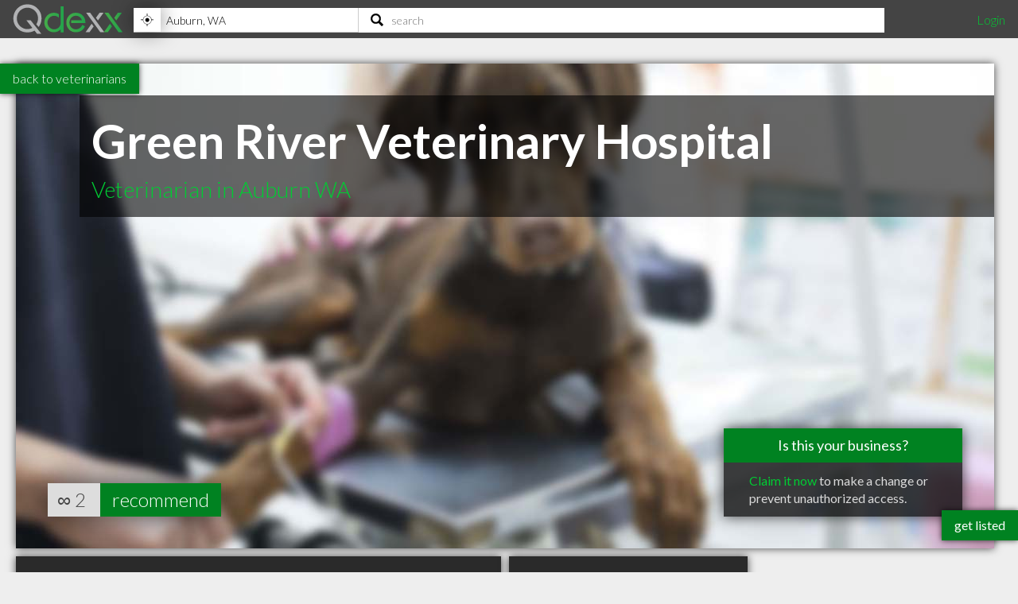

--- FILE ---
content_type: text/html; charset=utf-8
request_url: https://www.qdexx.com/US/GetRelatedInCategory/
body_size: 283
content:

    <div class="gridTitle">
        <h2>Other popular Veterinarians in Auburn WA</h2>
    </div>
    <div class="relatedInSameCategory gridContainer">
        <ul>
                    <li class="tile relatedBp grid-item  " data-rowspan="1" data-colspan="1" data-id="1362491">
                        <a class="" href="/US/WA/Auburn/Veterinarians/US-WA-Auburn-Veterinarians-Thompson-Inc">
                            <img class="lozad" src="https://cdn.qdexx.com/img/base/spacer.png" data-src="https://cdn.qdexx.com/img/businesses/stock/Veterinarians/38_sm.jpg" alt="Thompson Inc" />
                            <div class="tileOverlay">
                                <h3>Thompson Inc</h3>
                            </div>
                        </a>
                    </li>
                    <li class="tile relatedBp grid-item  " data-rowspan="1" data-colspan="1" data-id="1362498">
                        <a class="" href="/US/WA/Auburn/Veterinarians/US-WA-Auburn-Veterinarians-Forest-Hill-Veterinary-Hosp">
                            <img class="lozad" src="https://cdn.qdexx.com/img/base/spacer.png" data-src="https://cdn.qdexx.com/img/businesses/stock/Veterinarians/40_sm.jpg" alt="Forest Hill Veterinary Hosp" />
                            <div class="tileOverlay">
                                <h3>Forest Hill Veterinary Hosp</h3>
                            </div>
                        </a>
                    </li>
                    <li class="tile relatedBp grid-item  " data-rowspan="1" data-colspan="1" data-id="1362510">
                        <a class="" href="/US/WA/Auburn/Veterinarians/US-WA-Auburn-Veterinarians-Eric-E-Schneider-DVM">
                            <img class="lozad" src="https://cdn.qdexx.com/img/base/spacer.png" data-src="https://cdn.qdexx.com/img/businesses/stock/Veterinarians/39_sm.jpg" alt="Eric E Schneider DVM" />
                            <div class="tileOverlay">
                                <h3>Eric E Schneider DVM</h3>
                            </div>
                        </a>
                    </li>
                    <li class="tile relatedBp grid-item  " data-rowspan="1" data-colspan="1" data-id="1362529">
                        <a class="" href="/US/WA/Auburn/Veterinarians/US-WA-Auburn-Veterinarians-Kimo-K-Jow-DVM">
                            <img class="lozad" src="https://cdn.qdexx.com/img/base/spacer.png" data-src="https://cdn.qdexx.com/img/businesses/stock/Veterinarians/12_sm.jpg" alt="Kimo K Jow DVM" />
                            <div class="tileOverlay">
                                <h3>Kimo K Jow DVM</h3>
                            </div>
                        </a>
                    </li>
                    <li class="tile relatedBp grid-item  " data-rowspan="1" data-colspan="1" data-id="1362539">
                        <a class="" href="/US/WA/Auburn/Veterinarians/US-WA-Auburn-Veterinarians-Professional-All-Pet-Grooming-Phillip-D-Beachy-DVM">
                            <img class="lozad" src="https://cdn.qdexx.com/img/base/spacer.png" data-src="https://cdn.qdexx.com/img/businesses/stock/Veterinarians/32_sm.jpg" alt="Phillip D Beachy DVM" />
                            <div class="tileOverlay">
                                <h3>Phillip D Beachy DVM</h3>
                            </div>
                        </a>
                    </li>
                    <li class="tile relatedBp grid-item  " data-rowspan="1" data-colspan="1" data-id="1362556">
                        <a class="" href="/US/WA/Auburn/Veterinarians/US-WA-Auburn-Veterinarians-Auburn-Veterinary-Hospital-Inc">
                            <img class="lozad" src="https://cdn.qdexx.com/img/base/spacer.png" data-src="https://cdn.qdexx.com/img/businesses/stock/Veterinarians/34_sm.jpg" alt="Auburn Veterinary Hospital, Inc." />
                            <div class="tileOverlay">
                                <h3>Auburn Veterinary Hospital, Inc.</h3>
                            </div>
                        </a>
                    </li>
                        <li class="tile ad grid-item " data-rowspan="1" data-colspan="1">
                            <ins class="adsbygoogle"
                                 style="display:inline-block;width:250px;height:250px"
                                 data-ad-client="ca-pub-5761471287224730"
                                 data-ad-slot="6447196008"></ins>
                        </li>
                    <li class="tile relatedBp grid-item  " data-rowspan="1" data-colspan="1" data-id="1362563">
                        <a class="" href="/US/WA/Auburn/Veterinarians/US-WA-Auburn-Veterinarians-Auburn-South-Veterinary-Hospital">
                            <img class="lozad" src="https://cdn.qdexx.com/img/base/spacer.png" data-src="https://cdn.qdexx.com/img/businesses/stock/Veterinarians/25_sm.jpg" alt="Auburn South Veterinary Hospital" />
                            <div class="tileOverlay">
                                <h3>Auburn South Veterinary Hospital</h3>
                            </div>
                        </a>
                    </li>
                    <li class="tile relatedBp grid-item  " data-rowspan="1" data-colspan="1" data-id="1362525">
                        <a class="" href="/US/WA/Auburn/Veterinarians/US-WA-Auburn-Veterinarians-Michael-G-Mason-Equine-Veterinarian">
                            <img class="lozad" src="https://cdn.qdexx.com/img/base/spacer.png" data-src="https://cdn.qdexx.com/img/businesses/stock/Veterinarians/28_sm.jpg" alt="Michael G Mason Equine Veterinarian" />
                            <div class="tileOverlay">
                                <h3>Michael G Mason Equine Veterinarian</h3>
                            </div>
                        </a>
                    </li>
                    <li class="tile relatedBp grid-item  " data-rowspan="1" data-colspan="1" data-id="1362575">
                        <a class="" href="/US/WA/Auburn/Veterinarians/US-WA-Auburn-Veterinarians-Auburn-Valley-Animal-Clinic">
                            <img class="lozad" src="https://cdn.qdexx.com/img/base/spacer.png" data-src="https://cdn.qdexx.com/img/businesses/stock/Veterinarians/18_sm.jpg" alt="Auburn Valley Animal Clinic" />
                            <div class="tileOverlay">
                                <h3>Auburn Valley Animal Clinic</h3>
                            </div>
                        </a>
                    </li>
        </ul>
    </div>



--- FILE ---
content_type: text/html; charset=utf-8
request_url: https://www.qdexx.com/US/GetRelatedInCity/
body_size: 408
content:

    <div class="gridTitle">
        <h2>Other professionals in Auburn WA you might be interested in</h2>
    </div>
    <div class="relatedInSameCategory gridContainer">
        <ul>
                    <li class="tile relatedBp grid-item  " data-rowspan="1" data-colspan="1" data-id="1366161">
                        <a class="" href="/US/WA/Auburn/Accountants/US-WA-Auburn-Accountants-P-C-Partners-Inc">
                            <img class="lozad" src="https://cdn.qdexx.com/img/base/spacer.png" data-src="https://cdn.qdexx.com/img/businesses/stock/Accountants/19_sm.jpg" alt="P C Partners Inc" />
                            <div class="tileOverlay">
                                <h3>P C Partners Inc</h3>
                            </div>
                        </a>
                    </li>
                    <li class="tile relatedBp grid-item  " data-rowspan="1" data-colspan="1" data-id="1366255">
                        <a class="" href="/US/WA/Auburn/Accountants/US-WA-Auburn-Accountants-Association-Bookkeeping-Service">
                            <img class="lozad" src="https://cdn.qdexx.com/img/base/spacer.png" data-src="https://cdn.qdexx.com/img/businesses/stock/Accountants/1_sm.jpg" alt="Association Bookkeeping Service" />
                            <div class="tileOverlay">
                                <h3>Association Bookkeeping Service</h3>
                            </div>
                        </a>
                    </li>
                    <li class="tile relatedBp grid-item  " data-rowspan="1" data-colspan="1" data-id="1381667">
                        <a class="" href="/US/WA/Auburn/Accountants/US-WA-Auburn-Accountants-Velmas-Accounting-Service">
                            <img class="lozad" src="https://cdn.qdexx.com/img/base/spacer.png" data-src="https://cdn.qdexx.com/img/businesses/stock/Accountants/9_sm.jpg" alt="Velma&#x27;s Accounting Service" />
                            <div class="tileOverlay">
                                <h3>Velma&#x27;s Accounting Service</h3>
                            </div>
                        </a>
                    </li>
                        <li class="tile ad grid-item" data-rowspan="1" data-colspan="1">
                            <ins class="adsbygoogle"
                                 style="display:inline-block;width:250px;height:250px"
                                 data-ad-client="ca-pub-5761471287224730"
                                 data-ad-slot="6447196008"></ins>
                        </li>
                    <li class="tile relatedBp grid-item  " data-rowspan="1" data-colspan="1" data-id="1381952">
                        <a class="" href="/US/WA/Auburn/Accountants/US-WA-Auburn-Accountants-Jackson-Hewitt-Tax-Service">
                            <img class="lozad" src="https://cdn.qdexx.com/img/base/spacer.png" data-src="https://cdn.qdexx.com/img/businesses/stock/Accountants/1_sm.jpg" alt="Jackson Hewitt Tax Service" />
                            <div class="tileOverlay">
                                <h3>Jackson Hewitt Tax Service</h3>
                            </div>
                        </a>
                    </li>
                    <li class="tile relatedBp grid-item  " data-rowspan="1" data-colspan="1" data-id="1381976">
                        <a class="" href="/US/WA/Auburn/Accountants/US-WA-Auburn-Accountants-Rareyand-Associates-Cpas-Inc">
                            <img class="lozad" src="https://cdn.qdexx.com/img/base/spacer.png" data-src="https://cdn.qdexx.com/img/businesses/stock/Accountants/19_sm.jpg" alt="Rareyand Associates Cpa&#x27;s Inc" />
                            <div class="tileOverlay">
                                <h3>Rareyand Associates Cpa&#x27;s Inc</h3>
                            </div>
                        </a>
                    </li>
                    <li class="tile relatedBp grid-item  " data-rowspan="1" data-colspan="1" data-id="1382098">
                        <a class="" href="/US/WA/Auburn/Accountants/US-WA-Auburn-Accountants-Katsel-Sue-CPA">
                            <img class="lozad" src="https://cdn.qdexx.com/img/base/spacer.png" data-src="https://cdn.qdexx.com/img/businesses/stock/Accountants/20_sm.jpg" alt="Katsel Sue CPA" />
                            <div class="tileOverlay">
                                <h3>Katsel Sue CPA</h3>
                            </div>
                        </a>
                    </li>
                    <li class="tile relatedBp grid-item  " data-rowspan="1" data-colspan="1" data-id="1382194">
                        <a class="" href="/US/WA/Auburn/Accountants/US-WA-Auburn-Accountants-Jeff-F-Moore-CPA">
                            <img class="lozad" src="https://cdn.qdexx.com/img/base/spacer.png" data-src="https://cdn.qdexx.com/img/businesses/stock/Accountants/19_sm.jpg" alt="Jeff F Moore CPA" />
                            <div class="tileOverlay">
                                <h3>Jeff F Moore CPA</h3>
                            </div>
                        </a>
                    </li>
                    <li class="tile relatedBp grid-item  " data-rowspan="1" data-colspan="1" data-id="1415623">
                        <a class="" href="/US/WA/Auburn/Architects/US-WA-Auburn-Architects-Daniel-Andrews-Architect">
                            <img class="lozad" src="https://cdn.qdexx.com/img/base/spacer.png" data-src="https://cdn.qdexx.com/img/businesses/stock/Architects/3_sm.jpg" alt="Daniel Andrews Architect" />
                            <div class="tileOverlay">
                                <h3>Daniel Andrews Architect</h3>
                            </div>
                        </a>
                    </li>
                    <li class="tile relatedBp grid-item  " data-rowspan="1" data-colspan="1" data-id="1415821">
                        <a class="" href="/US/WA/Auburn/Architects/US-WA-Auburn-Architects-David-T-Spangler-Co">
                            <img class="lozad" src="https://cdn.qdexx.com/img/base/spacer.png" data-src="https://cdn.qdexx.com/img/businesses/stock/Architects/44_sm.jpg" alt="David T Spangler Co" />
                            <div class="tileOverlay">
                                <h3>David T Spangler Co</h3>
                            </div>
                        </a>
                    </li>
        </ul>
    </div>

